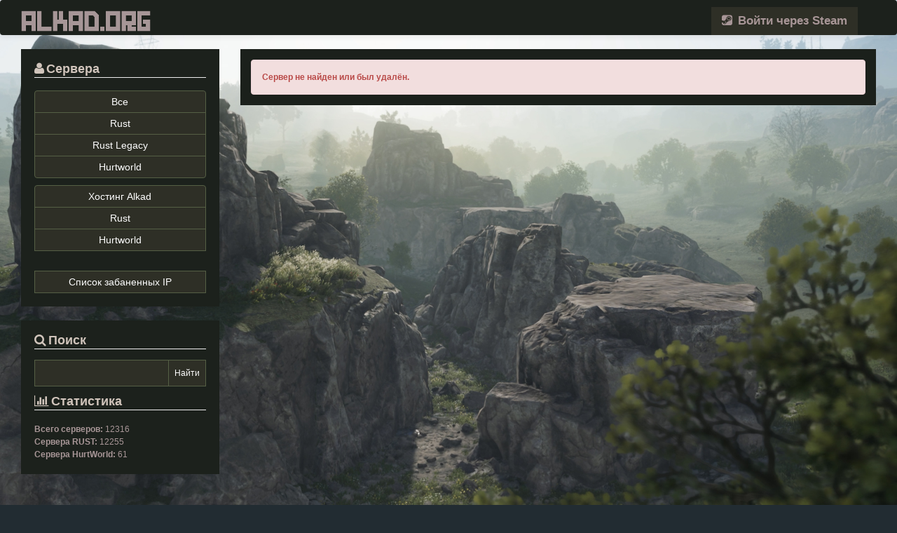

--- FILE ---
content_type: text/html; charset=UTF-8
request_url: https://monitoring.alkad.org/server/199.231.233.18:28015
body_size: 2532
content:

<html lang="ru" xml:lang="ru">
    <head>
<meta name="description" content="">
<meta name="Keywords" content="">
<title>Сервер не найден - Мониторинг игровых серверов Alkad</title>
<meta property="og:title" content="Сервер не найден - Мониторинг игровых серверов Alkad">
<link rel="stylesheet" href="/Templates/Template/Alkad/theme/bootstrap.Cerulean.css">
        <meta name="interkassa-verification" content="76904e6207a6335ca98a4c61ced9d410" />
        <script src="/Templates/Template/Alkad/style/js/jquery-2.2.4.min.js"></script>
        <script src="/Templates/Template/Alkad/style/js/jquery-ui.min.js"></script>
        <script src="/Templates/Template/Alkad/style/js/bootstrap.min.js"></script>
        <link rel="stylesheet" href="/Templates/Template/Alkad/style/css/font-awesome.min.css">
        <link rel="stylesheet" href="/Templates/Template/Alkad/style/css/style.css">
        <!--<script src='https://www.google.com/recaptcha/api.js'></script>-->
                <script async src="https://www.googletagmanager.com/gtag/js?id=UA-88889608-2"></script>
        <script>
            window.dataLayer = window.dataLayer || [];
            function gtag() {
                dataLayer.push(arguments);
            }
            gtag('js', new Date());

            gtag('config', 'UA-88889608-2');
        </script>
                <script>
            $(function () {
                $('[data-toggle="tooltip"]').tooltip()
            })
            function fallbackCopyTextToClipboard(text) {
                try {
                    var successful = document.execCommand('copy');
                    var msg = successful ? 'Successful' : 'Error';
                } catch (err) {
                }

                document.body.removeChild(textArea);
            }

            function copyTextToClipboard(text) {
                console.log(text);
                if (!navigator.clipboard) {
                    fallbackCopyTextToClipboard(text);
                    return;
                }
                navigator.clipboard.writeText(text).then(function () {
                }, function (err) {
                });
            }
        </script>

    
            
            <meta name="robots" content="noindex, follow">
        
</head>

    <body>
        <nav class="navbar navbar-default">
            <div class="container">
                <div class="navbar-header"><a class="navbar-brand" href="/"><img src="/Upload/logo.png" style="height: 30px;"/></a></div>
                <div class="collapse navbar-collapse" id="bs-example-navbar-collapse-1">
                    <ul class="nav navbar-nav navbar-right">
                                                <li><a href="/?login&ref=server/199.231.233.18:28015"><i class="fa fa-steam-square" aria-hidden="true"></i> Войти через Steam</a></li>
                                            </ul>
                </div>
            </div>
        </nav>
        <div class="container">
            <div class="row">
                <div class="col-xs-4 left-block">
                    <div class="well">
                        <h4 class="page-header no-margin"><i class="fa fa-user" aria-hidden="true"></i>Сервера</h4>
                        <br>
                        <center><div class="btn-group-vertical" style="width: 100%;">
                                <a href="/?all" class="btn btn-warning">Все</a>
                                <a href="/?all&game=rust" class="btn btn-warning">Rust</a>
                                <a href="/?all&game=rust_legacy" class="btn btn-warning">Rust Legacy</a>
                                <a href="/?all&game=hurtworld" class="btn btn-warning">Hurtworld</a>
                            </div>
                            <div class="btn-group-vertical" style="width: 100%;padding-top: 10px;">
                                <a href="/" class="btn btn-warning">Хостинг Alkad</a>
                                <a href="/?game=rust" class="btn btn-warning">Rust</a>
                                <a href="/?game=hurtworld" class="btn btn-warning">Hurtworld</a><br>
                            </div>
                            <div class="btn-group-vertical" style="width: 100%;padding-top: 10px;">
                                <a href="/rustbanlist" class="btn btn-warning">Список забаненных IP</a>
                            </div>
                            </center>
                    </div>
                    <div class="well">
                        <h4 class="page-header no-margin"><i class="fa fa-search" aria-hidden="true"></i>Поиск</h4>
                        <div class="searchform searchservform">
                            <form action="/" method="post">
                                <p><input class="form-control" type="text" name="search" autocomplete="off" maxlength="32" value=""/></p>
                                <p><input class="btn btn-success btn-xs searchservb" type="submit" value="Найти"></p>
                            </form>

                        </div>
                        <h4 class="page-header no-margin"><i class="fa fa-bar-chart" aria-hidden="true"></i>Статистика</h4>
                        <br>
                        
                        <b>Всего серверов:</b> 12316 <br>

                        <b>Cервера RUST:</b> 12255 <br>

                        <b>Cервера HurtWorld:</b> 61 <br>

                    </div>
                </div>
                <div class="col-xs-8">
                            
        <div class="block-bk block-pd">
            <div class="alert alert-danger" style="margin-bottom: 0px;"><b>Сервер не найден или был удалён.</b></div>
        </div>

        
                </div>
            </div></div>
        <footer>
            <div class="footer">
                <div class="cop">Monitoring.alkad.org by KosiakS 2010-2025.</div>
                <div class="counters">

                    <span>
                        <!-- Yandex.Metrika counter -->
                        <script type="text/javascript" >
                            (function (m, e, t, r, i, k, a) {
                                m[i] = m[i] || function () {
                                    (m[i].a = m[i].a || []).push(arguments)
                                };
                                m[i].l = 1 * new Date();
                                k = e.createElement(t), a = e.getElementsByTagName(t)[0], k.async = 1, k.src = r, a.parentNode.insertBefore(k, a)
                            })
                                    (window, document, "script", "https://cdn.jsdelivr.net/npm/yandex-metrica-watch/tag.js", "ym");

                            ym(52690075, "init", {
                                clickmap: true,
                                trackLinks: true,
                                accurateTrackBounce: true
                            });
                        </script>
                        <noscript><div><img src="https://mc.yandex.ru/watch/52690075" style="position:absolute; left:-9999px;" alt="" /></div></noscript>
                        <!-- /Yandex.Metrika counter --></span>

                    <span><!--LiveInternet counter--><script type="text/javascript">
                        document.write("<a href='//www.liveinternet.ru/click' " +
                                "target=_blank><img src='//counter.yadro.ru/hit?t24.15;r" +
                                escape(document.referrer) + ((typeof (screen) == "undefined") ? "" :
                                ";s" + screen.width + "*" + screen.height + "*" + (screen.colorDepth ?
                                        screen.colorDepth : screen.pixelDepth)) + ";u" + escape(document.URL) +
                                ";h" + escape(document.title.substring(0, 150)) + ";" + Math.random() +
                                "' alt='' title='LiveInternet: показано число посетителей за" +
                                " сегодня' " +
                                "border='0' width='88' height='15'><\/a>")
                        </script><!--/LiveInternet-->

                    </span>
                </div>            </div>
        </footer>

    
</body>
</html>


--- FILE ---
content_type: text/css
request_url: https://monitoring.alkad.org/Templates/Template/Alkad/style/css/style.css
body_size: 21548
content:
a,
input[type=submit],
input[type=button],
.btn {
    cursor: pointer;
}
a[data-event] {
    font-size: 14px;
}
.table-meets tr td,
.table-meets tr th {
    font-size: 12px;
}
.table-meets tr[data-id] {
    cursor: pointer;
}
.bg-modal {
    position: fixed;
    top: 0px;
    left: 0px;
    width: 100%;
    height: 100%;
    z-index: 1000;
    background-color: rgba(0, 0, 0, 0.7);
    display: none;
    cursor: pointer;
}
.bg-modal .main-modal {
    position: fixed;
    top: 10%;
    left: 50%;
    width: 600px;
    margin-left: -300px;
    min-height: 10px;
    background-color: white;
    border-right: 2px solid silver;
    border-top: 2px solid silver;
    border-left: 2px solid gray;
    border-bottom: 2px solid gray;
    box-shadow: 0px 0px 10px 0px gray;
    -moz-box-shadow: 0px 0px 10px 0px gray;
    -webkit-box-shadow: 0px 0px 10px 0px gray;
    cursor: default;
    padding: 10px;
    max-height: 90%;
    overflow-y: scroll;
}
.bg-modal .main-modal label {
    border-bottom: 1px solid silver;
    display: block;
    font-size: 16px;
    text-shadow: 1px 1px 1px gray;
}
.bg-modal .main-modal .sub {
    border: 1px solid silver;
    margin-top: -1px;
    margin-left: 30px;
    padding-left: 5px;
}
.bg-modal .main-modal span.span_1 {
    width: 40px;
    display: inline-block;
    text-align: center;
}
.bg-modal .main-modal span.span_2 {
    text-align: left;
    width: 100px;
    display: inline-block;
    padding-left: 15px;
}
.bg-modal .main-modal span.span_3 {
    text-align: center;
    width: 170px;
    display: inline-block;
}
.bg-modal .main-modal span.span_4 {
    text-align: center;
    display: inline-block;
    padding-left: 20px;
}
/* Non-Responsive Bootstrap */
html body,
html .navbar-fixed-top,
html .navbar-fixed-bottom {
    min-width: 1170px;
}
html .container {
    width: 1170px;
    max-width: none !important;
}
html .navbar-collapse {
    display: block !important;
    height: auto !important;
    padding-bottom: 0;
    overflow: visible !important;
    visibility: visible !important;
}
html .navbar-toggle {
    display: none;
}
html .navbar-collapse {
    border-top: 0;
}
html .navbar-nav {
    float: left;
    margin: 0;
}
html .navbar-nav > li {
    float: left;
}
html .navbar-nav > li > a {
    padding: 15px;
}
html .navbar-nav.navbar-right {
    float: right;
    margin-right: 6px;
}
html .navbar-form .form-group {
    display: inline-block;
    margin-bottom: 0;
    vertical-align: middle;
}
html .navbar-form .form-control {
    display: inline-block;
    width: auto;
    vertical-align: middle;
}
html .navbar-form .form-control-static {
    display: inline-block;
}
html .navbar-form .input-group {
    display: inline-table;
    vertical-align: middle;
}
html .navbar-form .input-group .input-group-addon,
html .navbar-form .input-group .input-group-btn,
html .navbar-form .input-group .form-control {
    width: auto;
}
html .navbar-form .input-group > .form-control {
    width: 100%;
}
html .navbar-form .control-label {
    margin-bottom: 0;
    vertical-align: middle;
}
html .navbar-form .radio,
html .navbar-form .checkbox {
    display: inline-block;
    margin-top: 0;
    margin-bottom: 0;
    vertical-align: middle;
}
html .navbar-form .radio label,
html .navbar-form .checkbox label {
    padding-left: 0;
}
html .navbar-form .radio input[type="radio"],
html .navbar-form .checkbox input[type="checkbox"] {
    position: relative;
    margin-left: 0;
}
html .navbar-form .has-feedback .form-control-feedback {
    top: 0;
}
html .form-inline .form-group {
    display: inline-block;
    margin-bottom: 0;
    vertical-align: middle;
}
html .form-inline .form-control {
    display: inline-block;
    width: auto;
    vertical-align: middle;
}
html .form-inline .form-control-static {
    display: inline-block;
}
html .form-inline .input-group {
    display: inline-table;
    vertical-align: middle;
}
html .form-inline .input-group .input-group-addon,
html .form-inline .input-group .input-group-btn,
html .form-inline .input-group .form-control {
    width: auto;
}
html .form-inline .input-group > .form-control {
    width: 100%;
}
html .form-inline .control-label {
    margin-bottom: 0;
    vertical-align: middle;
}
html .form-inline .radio,
html .form-inline .checkbox {
    display: inline-block;
    margin-top: 0;
    margin-bottom: 0;
    vertical-align: middle;
}
html .form-inline .radio label,
html .form-inline .checkbox label {
    padding-left: 0;
}
html .form-inline .radio input[type="radio"],
html .form-inline .checkbox input[type="checkbox"] {
    position: relative;
    margin-left: 0;
}
html .form-inline .has-feedback .form-control-feedback {
    top: 0;
}

::-webkit-input-placeholder {
    color:gray !important;
}
::-moz-placeholder          {
    color:gray !important;
}/* Firefox 19+ */
:-moz-placeholder           {
    color:gray !important;
}/* Firefox 18- */
:-ms-input-placeholder      {
    color:gray !important;
}


.left-block label, label.dd
{
    border-bottom: 1px dotted #868686;
    display: block;
}
.page-header.no-margin {
    margin-top: 0px;
    margin-bottom: 0px;
}
.btn-group.full {
    width: 100%;
}
.theitem {
    position: relative;
    background-color: whitesmoke;
    border-radius: 10px;
    -moz-border-radius: 10px;
    -webkit-border-radius: 10px;
    box-shadow: 1px 1px 3px 1px silver;
    -webkit-box-shadow: 1px 1px 3px 1px silver;
    -moz-box-shadow: 1px 1px 3px 1px silver;
    border-top: 1px solid gray;
    border-left: 1px solid gray;
    padding: 10px;
    margin-top: 15px;
    color: black;
}
.theitem b {
    font-family: Calibri;
}
.theitem img {
    width: 70%;
    margin-bottom: 10px;
}
.theitem .label {
    position: absolute;
    right: -4px;
    top: 46px;
}
a.glyp {
    font-size: 22px;
    margin: 0px 2.5%;
}
.alert-announce {
    text-align: center;
}
.news .news-logo {
    width: 100%;
    border-radius: 4px;
    -moz-border-radius: 4px;
    -webkit-border-radius: 4px;
    border: 1px solid silver;
    box-shadow: 0px 0px 2px 2px silver;
    -moz-box-shadow: 0px 0px 2px 2px silver;
    -webkit-box-shadow: 0px 0px 2px 2px silver;
}
.row.news {
    box-shadow: 0px 3px 6px -2px black;
    -moz-box-shadow: 0px 3px 6px -2px black;
    -webkit-box-shadow: 0px 3px 6px -2px black;
    border-radius: 2px;
    -moz-border-radius: 2px;
    -webkit-border-radius: 2px;
    padding: 15px;
    margin-bottom: 15px;
}
.row.news h3 {
    font-size: 20px;
    padding-bottom: 5px;
}
.row.news .logo-block {
    position: relative;
    width: 100%;
    height: 10px;
}
.row.news .logo-block .tpanel {
    position: absolute;
    height: 30px;
    width: 100%;
    left: 0px;
    top: -2px;
    padding: 10px 1px;
    text-align: right;
    color: white;
}
.row.news .logo-block .tpanel * {
    color: white;
    font-size: 12px;
}
.row.news .logo-block .tpanel .label-success {
    display: block;
    margin-bottom: 2px;
}

.countitem {
    top: 65px !important;
}
.left-block label, label.dd {
    color: rgb(208, 196, 187) !important;
    border-bottom: 1px solid #868686;
    display: block;
}


.table-hover>tbody>tr:hover {
    background-color: rgba(64, 62, 48, 0.5);
}
UL.jqueryFileTree A {
    color: rgb(208, 196, 187)!important;
    text-decoration: none;
    display: inline-block;
    padding: 0px 2px;
}
UL.jqueryFileTree A:hover {
    background: rgba(0, 0, 0, 0)!important;
    color: rgb(240, 240, 240)!important;
}
.comment {
    border: 1px solid rgb(85, 95, 69);
    background-color: #2E2F26;
    padding: 10px;
    border-radius: 0px;
    -moz-border-radius: 0px;
    -webkit-border-radius: 0px;
    box-shadow: none;
    -moz-box-shadow: none;
    -webkit-box-shadow: none;
    margin: 10px 0px;
}
.content {
    padding: 10px!important;
    /*    border-bottom: 1px solid gray!important;*/
    border-radius: 0px!important;
    -moz-border-radius: 0px!important;
    -webkit-border-radius: 0px!important;
    box-shadow: none!important;
    -moz-box-shadow: none!important;
    -webkit-box-shadow: none!important;
}
.input-group-addon {
    padding: 8px 12px;
    font-size: 14px;
    font-weight: normal;
    line-height: 1;
    color: rgb(208, 196, 187);
    text-align: center;
    background-color: #2E2F26;
    border: 1px solid rgb(85, 95, 69);
    border-radius: 0px;
}
.form-control {
    display: block;
    width: 100%;
    height: 38px;
    padding: 6px 10px;
    font-size: 14px;
    line-height: 1.42857143;
    color: rgb(240, 240, 240);
    background-color: #2E2F26;
    background-image: none;
    border: 1px solid rgb(85, 95, 69);
    border-radius: 0px;
    -webkit-box-shadow: none;
    box-shadow: none;
    -webkit-transition: border-color ease-in-out .15s,-webkit-box-shadow ease-in-out .15s;
    -o-transition: border-color ease-in-out .15s,box-shadow ease-in-out .15s;
    transition: border-color ease-in-out .15s,box-shadow ease-in-out .15s;
}
.modal_main
{
    border: 1px solid rgb(85, 95, 69)!important;
    border-radius: 0px!important;
    background: rgb(27, 32, 27)!important;
    border-radius: 10px!important;
    -webkit-border-radius: 0px!important;
    -moz-border-radius: 0px!important;
    box-shadow: none!important;
    -moz-box-shadow: none!important;
    -webkit-box-shadow: none!important;
    color: rgb(168, 150, 151)!important;
}
.dropdown-menu
{
    background: rgb(64, 62, 48);
    padding: 0px;
    border-radius: 0px;
}
.dropdown-menu>li>a{
    color: rgb(168, 150, 151)!important;
    transition: 0.25s;
}
.dropdown-menu>li>a:hover{
    background-color: rgb(85, 95, 69)!important;
    color: rgb(168, 150, 151);
}
.dropdown-menu>li{
    background-color: rgb(27, 32, 27)!important;
    margin: 1px!important;
    font-weight: bold!important;
    font-size: 17px!important;
}

.btn-warning
{
    background-color: #2E2F26;
    background-image: none;
    border: solid rgb(85, 95, 69) 0.5px;
    border-radius: 0px;
    transition: 0.25s;
}
.btn-warning:hover
{
    background-color: rgb(85, 95, 69);
    border: solid rgb(85, 95, 69) 0.5px;
}
.btn-warning:active,
.btn-warning:focus,
.btn-warning:target
{
    background-image: none!important;
    background-color: rgb(75, 85, 59)!important;
    border: solid rgb(85, 95, 69) 0.5px!important;
}
.btn-primary
{
    background-color: #2E2F26;
    background-image: none;
    border: solid rgb(85, 95, 69) 0.5px;
    border-radius: 0px;
    transition: 0.25s;
}
.btn-primary:hover
{
    background-color: rgb(85, 95, 69);
    border: solid rgb(85, 95, 69) 0.5px;
}
.btn-primary:active,
.btn-primary:focus,
.btn-primary:target
{
    background-image: none!important;
    background-color: rgb(75, 85, 59)!important;
    border: solid rgb(85, 95, 69) 0.5px!important;
}
.label
{
    font-size: 100%;
    padding: 2px 7px 2px;
}
.theitem {
    position: relative;
    background-color: #2E2F26;
    border-radius: 10px;
    -moz-border-radius: 0px;
    -webkit-border-radius: 0px;
    box-shadow: none;
    -webkit-box-shadow: none;
    -moz-box-shadow: none;
    border: 1px solid rgb(85, 95, 69);
    padding: 10px;
    margin-top: 15px;
    color: rgb(240, 240, 240);
}
.no-border
{
    border: none;
}
.no-uborder
{
    border: unset !important;
}
.block-pd
{
    padding: 15px;
}
.block-bk
{
    background: rgb(27, 32, 27)!important;
}
.btn-info
{
    border-radius: 0px;
    background-color: rgb(85, 95, 69);
    background-image: none;
    border: solid rgb(85, 95, 69) 0.5px;
}
.btn-info:hover,
.btn-info:active,
.btn-info:focus
{
    background-color: rgb(85, 95, 69)!important;
    border: solid rgb(85, 95, 69) 0.5px;
}
.btn-success
{
    border-radius: 0px;
    background-color: #2E2F26;
    background-image: none;
    border: solid rgb(85, 95, 69) 0.5px;
    transition: 0.25s;
}
.btn-success:hover,
.btn-success:active,
.btn-success:focus
{
    background-color: rgb(85, 95, 69)!important;
    border: solid rgb(85, 95, 69) 0.5px;
}
.btn-group
{
    background-color: rgba(64, 62, 48, 0.5);
    border-radius: 0px;
    border: 1px solid rgba(71, 85, 34, 0.8);
}
.alert-warning {
    border-color: rgba(71, 85, 34, 0.8);
    background-color: rgba(64, 62, 48, 0.5);
    border-radius: 0px;
    color: rgb(168, 150, 151);
}
.alert-warning_o {
    background-color: #fcf8e3;
    border-color: #fbeed5;
    color: #c09853;
}
a {
    color: rgb(208, 196, 187);
    text-decoration: none;
    transition: 0.15s;
}
a:focus,
a:hover,
a:active
{
    color: rgb(240, 240, 240)!important;
    text-decoration: none!important;
}
.row.news h3 {
    font-size: 20px;
    padding-bottom: 5px;
    border: none;
}
.row.news .logo-block .tpanel .label-success
{
    margin-bottom: 0px;
}
.row.news .logo-block .tpanel .label-info
{

}
.label-success
{
    background-color: rgba(71, 85, 34, 0.8);
}
.row.news .logo-block .tpanel
{
    top: 2px;
    border-radius: 0px;
}
.row.news {
    box-shadow: none;
    -moz-box-shadow: none;
    -webkit-box-shadow: none;
    border-radius: 0px;
    -moz-border-radius: 0px;
    -webkit-border-radius: 0px;
    padding: 15px;
    margin-bottom: 15px;
    background: rgb(27, 32, 27)!important;
}
.news .news-logo {
    width: 100%;
    border-radius: 4px;
    -moz-border-radius: 4px;
    -webkit-border-radius: 4px;
    border: 2px solid rgba(71, 85, 34, 0.8);
    box-shadow: none;
    -moz-box-shadow: none;
    -webkit-box-shadow: none;
}
.fa
{
    margin-right: 3px;
}
.navbar li
{
    margin-top: 10px;
    background-color: rgba(64, 62, 48, 0.5);
    margin-right: 5px;
    font-weight: bold;
    font-size: 17px;
}
.navbar-nav > li > a
{
    padding: 10px 15px!important;
    color: rgb(168, 150, 151)!important;
    transition: 0.25s;
}
.navbar-nav > li > a:hover
{
    background-color: rgb(85, 95, 69)!important;
    color: rgb(168, 150, 151);
}
.navbar-nav > li > a:focus,
.navbar-nav > li > a:active,
.navbar-nav > li > a:visited,
.navbar-nav > li > a:target
{
    background-color: rgb(64, 62, 48)!important;
}
.page-header
{
    padding-bottom: 2px;
}
h1, h2, h3, h4, h5, h6, .h1, .h2, .h3, .h4, .h5, .h6 {
    font-weight: bold;
    line-height: 1.1;
    color: rgb(208, 196, 187);
}
.label-info a
{
    color: rgb(240, 240, 240);
    text-decoration: none;
}
.label-info a:hover
{
    color: rgb(255, 255, 255);
}
.label-info {
    background-color: rgba(71, 85, 34, 0.8);
    border-radius: 0px;
}
strong
{
    color: rgb(168, 150, 151);
}
.progress-bar-success {
    background-color: rgb(85, 95, 69)!important;
    color: rgb(168, 150, 151);
}
.progress {
    overflow: hidden;
    height: 20px;
    margin-bottom: 20px;
    background-color: rgba(64, 62, 48, 0.5);
    border-radius: 0px;
    color: rgb(168, 150, 151);
    -webkit-box-shadow: inset 0 1px 2px rgba(0,0,0,0.1);
    box-shadow: inset 0 1px 2px rgba(0,0,0,0.1);
}
.theitem label.dd {
    height: 35px;
}
.row.news {
    margin-right: 0px;
}
.btn{
    padding: 5px 8px;
}
.col-xs-12[data-tab]{
    padding-left: 35px;
}
/*------------------------*/
.col-item {
    min-height: 240px;
    height: 230px;
    width: 170px;
}
.theitem {
    width: 150px;
    height: 230px;
}
.col-xs-4 {
    width: 25%;
}
.col-xs-8 {
    width: 75%;
}
.counters {
    height: 31px;
    width: 88px;
    float: right;
    margin-top: 3px;
    margin-right: 10px;
    opacity: 0.25;
}
.counters span {
    margin-left: 0px;
}
.cop {

    height: 20px;
    float: left;
    margin-top: 15px;
    margin-left: 25px;
    color: #ffffff;
}
a {
    cursor: pointer;
}
.nav .cups {
    margin-left: 2px;
    margin-top: -4px;
}
table td {
    padding: 5px 2px;
}
table .label {
    font-size: 12px;
}
.well1 {
    min-height: 20px;
    padding: 10px;
    margin-bottom: 20px;
    background-color: rgba(255, 255, 255, 0.25);
    -webkit-box-shadow: inset 0 1px 1px rgba(0,0,0,0.05);
    box-shadow: inset 0 1px 1px rgba(0,0,0,0.05);
}
.ipgames {
    display: none;
}
/*Новое*/
body
{
    font: 12px/18px Arial, sans-serif;
    background: url(../img/background.jpg);
    background-attachment: fixed;
    background-position: center center;
    background-repeat: no-repeat;
    background-size: cover;
    background-color: #222c32;
    color: rgb(168, 150, 151);
    font: 12px/18px Arial, sans-serif;
}
html .container {
    /* width: 100%; */
    width: 1250px;
}
.navbar-default
{
    background-attachment: fixed;
    color: hsla(0,0%,100%,.7);
    background: #1c211c;
    border: none;
}
.well
{
    background-color: #1c211c;
    border: none;
    border-radius: 0px;
}
.footer {
    margin-top: -30px;
    height: 50px;
    background: #1c211c;
    position: relative;
}
.row {
    min-height: 100%;
    padding-bottom: 50px;
}
.ServerList{
    font-size: 14px;
}
.table-hover > tbody > tr > td,
.ServerList > tbody > tr > td
{
    padding: 8px;
    line-height: 1.42857143;
    vertical-align: middle;
    border-top: 3px solid #1c211c;
    background: #35342c;
    font-weight:bold;
}
.ServerList > tbody > tr > th
{
    padding: 0px;
    line-height: 1.0;
    vertical-align: middle;
    border-top: none;
}
.ServerList > tbody > tr > td > a {
    color: #337ab7;
    text-decoration: underline;
}
.ServerList tr.online:hover td
{
    background-color: #718a43;
    color: #333;
}
#Editbox1
{
    width: 100%;
    background: #0000;
    border: none;
    font-weight: bold;
}
.ServerList tr.online td{

}
.ServerList tr.offline td{
    background-color: #4a1f1f;
}
.server-name{
    word-break: break-all;
    overflow: hidden;
    /*    max-height: 22px;*/
}
.server-online{
    text-align: right;
}
.server-link{
    float: right;
}
.pagination{
    background-color: #2E2F26;
}
.pagination>li {
    font-weight: bold;
}
.pagination>li:first-child>a, .pagination>li:first-child>span {
    margin-left: 0;
    border-bottom-left-radius: 0px;
    border-top-left-radius: 0px;
}
.pagination>li:last-child>a, .pagination>li:last-child>span {
    border-bottom-right-radius: 0px;
    border-top-right-radius: 0px;
}
.pagination>li>a, .pagination>li>span {
    color: #a89697;
    background-color: rgba(0,0,0,0.1);
    border: 1px solid rgb(28, 33, 28);
}
.pagination>.active>a,
.pagination>.active>span,
.pagination>.active>a:hover,
.pagination>.active>span:hover,
.pagination>.active>a:focus,
.pagination>.active>span:focus {
    color: rgb(0, 0, 0);
    background-color: #718a43;
    border-color: #000000;
}
.pagination>li>a:hover,
.pagination>li>span:hover,
.pagination>li>a:focus,
.pagination>li>span:focus {
    background-color: #718a43;
    border-color: #000000;
}
.avatar {
    position: relative;
    display: inline-block;
}
.avatar .img-avatar {
    width: 38px;
    height: 38px;
}
.flag{
    padding-right: 5px;
}
.server-tags {
    margin-right: 5px;
}
.server-btags {
    padding: 5px 0 5px 0;
}
.server-vipe {
    background-color: #276a8acc;
    margin-right: 5px;
}
.searchservform {
    margin-top: 15px;
}
.searchservb {
    float: right;
    top: -48px;
    position: relative;
    height: 38px;
}
.label-danger {
    background-color: #9e262a;
}
.server-ban
{
    background-color: #722929;
}

.label-tags {
    background-color: rgba(71, 85, 34, 0.8);
    border-radius: 0.25em;
    margin-right: 5px;
}

.nav-tabs-2 {
    background-color: rgba(64, 62, 48, 0.5);
    border-bottom: 0px;
    font-weight: bold;
    font-size: 14px;
    margin-bottom: 10px;
}

.nav-tabs-2>li>a{
    transition: 0s;
    margin-right: 2px;
}
.nav-tabs-2>li>a:focus,
.nav-tabs-2>li>a:hover {
    /*    margin-right: 4px;*/
    background-color: #718a43;
    color: #333;
    border: 0px;
    border-radius: 0px;
}

.nav-tabs-2>li.active>a {
    color: rgb(208, 196, 187)!important;
    background-color: rgb(64, 62, 48)!important;
    border: 0px!important;
    border-radius: 0px;
}

.nav-tabs-2>li.active>a:hover {
    margin-right: 2px;
    background-color: rgb(64, 62, 48)!important;
    border: 0px;
    border-radius: 0px;
}
.w-20 {
    width: 20%;
}
.w-25 {
    width: 25%;
}
.w-30 {
    width: 30%;
}
.w-75 {
    width: 75%;
}
.w-80 {
    width: 80%;
}
.w-100 {
    width: 100%;
}
.f-14 {
    font-size: 14px;
    font-weight: 700;
}
.f-20 {
    font-size: 20px;
    font-weight: 700;
}

.lot {
    background-color: unset;
    border-color: unset;
    border: none;
    margin-bottom: 20px;
}
.lot>div.panel-heading {
    border-bottom: unset;
    border-radius: unset;
    background-color: rgb(85, 95, 69)!important;
    text-align: center;
}
.lot>div.panel-heading>h3.panel-title {
    margin-bottom: 5px;
}
.lot>div.panel-body {
    background: #35342c;
    padding: 13px;
}
.table-header{
    background-color: rgb(64, 62, 48);
    color: rgb(208, 196, 187);
    text-align: center;
}
.btn-lot {
    border-radius: 0px;
    background-color: #2E2F26;
    border: solid rgb(85, 95, 69) 0.5px;
    margin-bottom: 10px;
}
.btn-lot:hover {
    color: rgb(240, 240, 240);
    background-color: rgb(85, 95, 69);
}
.btn-lot:last-child {
    margin-bottom: 0px;
}
.no-margin-form {
    margin-left: 0px!important;
    margin-right: 0px!important;
}
.no-padding {
    padding-left: 0px;
    padding-right: 0px;
}
.filter {
    margin-top: 0px;
}
.filter span {
    font-size: 14px;
    font-weight: bold;
}
.filter select {
    margin-top: 1px;
}
.filter .checkbox {
    margin-top: 5px;
    margin-bottom: 5px;
}
.filter .checkbox label {
    font-size: 14px;
    font-weight: bold;
    display: flex;
    align-items: center;
    color: rgb(168, 150, 151) !important;
}

.filter .checkbox input[type="checkbox"] {
    width: 20px;
    height: 20px;
    position: relative;
    margin: 0 5px 0 -20px;
}
.filter-span {
    margin-top: 10px;
    font-size: 14px;
    font-weight: bold;
}
.p10 {
   margin-top: 10px; 
}